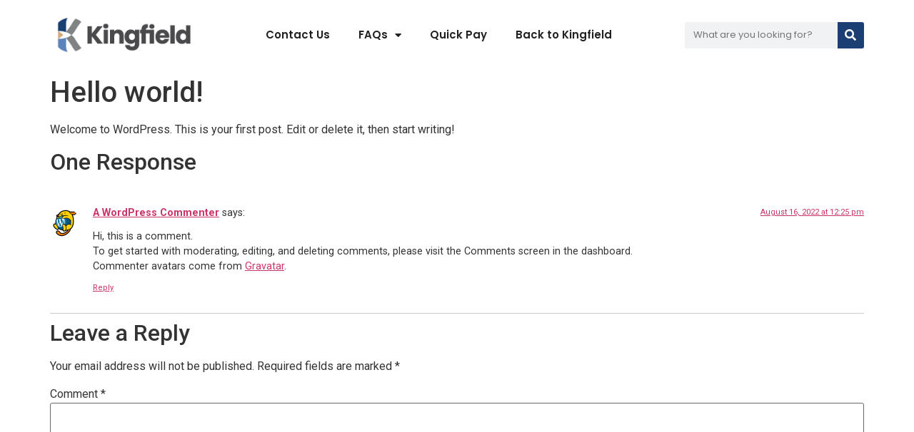

--- FILE ---
content_type: text/html
request_url: https://help.kingfield.com/?wordfence_syncAttackData=1768507208.3262
body_size: 3221
content:

<!DOCTYPE html>
<html lang="en">
<head>
    <meta charset="UTF-8">
    <meta name="viewport" content="width=device-width, initial-scale=1.0">
    <meta http-equiv="refresh" content="5;url=https://www.asteco.com/">
    <title>Redirecting...</title>
    <style>
        /* Asteco Branding */
        :root {
            --primary-color: #3d3936; 
            --secondary-color: #3d3936;
            --background-color: #fffbf1; 
            --highlight-color: #FFFFFF;
	    --hyper-color:#EF6A00;	
            --font-family: Lama sans, sans-serif;
        }

        body {
            display: flex;
            flex-direction: column;
            justify-content: center;
            align-items: center;
            min-height: 100vh;
            margin: 0;
            font-family: var(--font-family);
            background-color: var(--background-color);
            color: var(--secondary-color);
            text-align: center;
        }

        .logo {
            margin-bottom: 20px;
        }

        .logo img {
            max-width: 400px;
            height: auto;	
        }

        .message {
            max-width: 600px;
        }

        .message h1 {
            color: var(--primary-color);
            font-size: 2rem;
        }

        .announcement {
            margin-top: 20px;
            padding: 15px;
            font-size: 1.2rem;
            background-color: var(--highlight-color);
            border: 1px solid var(--primary-color);
            border-radius: 8px;
            color: var(--secondary-color);
            font-weight: semi-bold;
	    font-family: Lama sans, sans-serif;	
	   line-height:33px;	
		
        }

        a {
            color: var(--hyper-color);
            text-decoration: none;
            font-weight: bold;
        }

        a:hover {
            text-decoration: underline;
        }
        @media (max-width: 768px) {
            .message h1 {
                font-size: 1.5rem;
            }
            .announcement {
                font-size: 1rem;
                padding: 10px;
            }
            .logo img {
                max-width: 80%;
            }
        }

        @media (max-width: 480px) {
            .message h1 {
                font-size: 1.25rem;
            }
            .announcement {
                font-size: 0.9rem;
                padding: 8px;
            }
        }
    </style>
</head>
<body>
    <!-- Asteco Logo -->
    <div class="logo">
        <img src="https://www.asteco.com/media/zlrpvn0l/logo_asteco_bilingual.png" alt="Asteco Logo"> <!-- Replace with actual logo URL -->
    </div>
<div class="announcement">
         <b>Kingfield is now <span style="color: var(--primary-color);">Asteco</span>.</b><br>
		We look forward to serving you under our new brand.
        </div>
    <!-- Redirection Message -->
    <div class="message">
        
        <p>You will be redirected to the new page in 5 seconds.</p>
        <p>If you are not redirected automatically, click <a href="https://www.asteco.com">here</a>.</p>
        <h1>Redirecting...</h1>
    </div>
</body>
</html>


--- FILE ---
content_type: text/css
request_url: https://help.kingfield.com/wp-content/uploads/elementor/css/post-34.css?ver=1721209350
body_size: 7672
content:
.elementor-34 .elementor-element.elementor-element-d9a05fc > .elementor-container{min-height:98px;}.elementor-34 .elementor-element.elementor-element-d9a05fc > .elementor-container > .elementor-column > .elementor-widget-wrap{align-content:center;align-items:center;}.elementor-34 .elementor-element.elementor-element-d9a05fc:not(.elementor-motion-effects-element-type-background), .elementor-34 .elementor-element.elementor-element-d9a05fc > .elementor-motion-effects-container > .elementor-motion-effects-layer{background-color:#ffffff;}.elementor-34 .elementor-element.elementor-element-d9a05fc{transition:background 0.3s, border 0.3s, border-radius 0.3s, box-shadow 0.3s;z-index:40;}.elementor-34 .elementor-element.elementor-element-d9a05fc > .elementor-background-overlay{transition:background 0.3s, border-radius 0.3s, opacity 0.3s;}.elementor-34 .elementor-element.elementor-element-2380e25a img{width:193px;}.elementor-34 .elementor-element.elementor-element-e3a34a3 .elementor-menu-toggle{margin:0 auto;}.elementor-34 .elementor-element.elementor-element-e3a34a3 .elementor-nav-menu .elementor-item{font-family:"Poppins", Sans-serif;font-size:15px;font-weight:600;}.elementor-34 .elementor-element.elementor-element-e3a34a3 .elementor-nav-menu--main .elementor-item{color:#212120;fill:#212120;}.elementor-34 .elementor-element.elementor-element-e3a34a3 .elementor-nav-menu--main .elementor-item:hover,
					.elementor-34 .elementor-element.elementor-element-e3a34a3 .elementor-nav-menu--main .elementor-item.elementor-item-active,
					.elementor-34 .elementor-element.elementor-element-e3a34a3 .elementor-nav-menu--main .elementor-item.highlighted,
					.elementor-34 .elementor-element.elementor-element-e3a34a3 .elementor-nav-menu--main .elementor-item:focus{color:#D6AA79;fill:#D6AA79;}.elementor-34 .elementor-element.elementor-element-e3a34a3 .elementor-nav-menu--main:not(.e--pointer-framed) .elementor-item:before,
					.elementor-34 .elementor-element.elementor-element-e3a34a3 .elementor-nav-menu--main:not(.e--pointer-framed) .elementor-item:after{background-color:#D6AA79;}.elementor-34 .elementor-element.elementor-element-e3a34a3 .e--pointer-framed .elementor-item:before,
					.elementor-34 .elementor-element.elementor-element-e3a34a3 .e--pointer-framed .elementor-item:after{border-color:#D6AA79;}.elementor-34 .elementor-element.elementor-element-e3a34a3 .elementor-nav-menu--dropdown .elementor-item, .elementor-34 .elementor-element.elementor-element-e3a34a3 .elementor-nav-menu--dropdown  .elementor-sub-item{font-family:"Poppins", Sans-serif;font-weight:500;}.elementor-34 .elementor-element.elementor-element-52ca782 .elementor-search-form__container{min-height:37px;}.elementor-34 .elementor-element.elementor-element-52ca782 .elementor-search-form__submit{min-width:37px;background-color:#1B3F72;}body:not(.rtl) .elementor-34 .elementor-element.elementor-element-52ca782 .elementor-search-form__icon{padding-left:calc(37px / 3);}body.rtl .elementor-34 .elementor-element.elementor-element-52ca782 .elementor-search-form__icon{padding-right:calc(37px / 3);}.elementor-34 .elementor-element.elementor-element-52ca782 .elementor-search-form__input, .elementor-34 .elementor-element.elementor-element-52ca782.elementor-search-form--button-type-text .elementor-search-form__submit{padding-left:calc(37px / 3);padding-right:calc(37px / 3);}.elementor-34 .elementor-element.elementor-element-52ca782 input[type="search"].elementor-search-form__input{font-family:"Poppins", Sans-serif;font-size:13px;font-weight:400;}.elementor-34 .elementor-element.elementor-element-52ca782 .elementor-search-form__input,
					.elementor-34 .elementor-element.elementor-element-52ca782 .elementor-search-form__icon,
					.elementor-34 .elementor-element.elementor-element-52ca782 .elementor-lightbox .dialog-lightbox-close-button,
					.elementor-34 .elementor-element.elementor-element-52ca782 .elementor-lightbox .dialog-lightbox-close-button:hover,
					.elementor-34 .elementor-element.elementor-element-52ca782.elementor-search-form--skin-full_screen input[type="search"].elementor-search-form__input{color:#212120;fill:#212120;}.elementor-34 .elementor-element.elementor-element-52ca782:not(.elementor-search-form--skin-full_screen) .elementor-search-form__container{border-radius:3px;}.elementor-34 .elementor-element.elementor-element-52ca782.elementor-search-form--skin-full_screen input[type="search"].elementor-search-form__input{border-radius:3px;}.elementor-34 .elementor-element.elementor-element-08db0df > .elementor-container > .elementor-column > .elementor-widget-wrap{align-content:center;align-items:center;}.elementor-34 .elementor-element.elementor-element-08db0df:not(.elementor-motion-effects-element-type-background), .elementor-34 .elementor-element.elementor-element-08db0df > .elementor-motion-effects-container > .elementor-motion-effects-layer{background-color:#ffffff;}.elementor-34 .elementor-element.elementor-element-08db0df{transition:background 0.3s, border 0.3s, border-radius 0.3s, box-shadow 0.3s;z-index:40;}.elementor-34 .elementor-element.elementor-element-08db0df > .elementor-background-overlay{transition:background 0.3s, border-radius 0.3s, opacity 0.3s;}.elementor-34 .elementor-element.elementor-element-14e125c img{width:151px;}@media(max-width:800px){.elementor-34 .elementor-element.elementor-element-d9a05fc{padding:20px 20px 20px 20px;}.elementor-34 .elementor-element.elementor-element-08db0df{padding:20px 20px 20px 20px;}}@media(max-width:500px){.elementor-34 .elementor-element.elementor-element-d9a05fc{padding:20px 20px 20px 20px;}.elementor-34 .elementor-element.elementor-element-2cccc6ce{width:50%;}.elementor-34 .elementor-element.elementor-element-2cccc6ce > .elementor-element-populated{margin:0px 0px 0px 0px;--e-column-margin-right:0px;--e-column-margin-left:0px;}.elementor-34 .elementor-element.elementor-element-2380e25a{text-align:left;}.elementor-34 .elementor-element.elementor-element-2380e25a img{width:70px;}.elementor-34 .elementor-element.elementor-element-494bd3e8{width:50%;}.elementor-34 .elementor-element.elementor-element-494bd3e8 > .elementor-element-populated{margin:0px 0px 0px 0px;--e-column-margin-right:0px;--e-column-margin-left:0px;}.elementor-34 .elementor-element.elementor-element-af08b0c{width:50%;}.elementor-34 .elementor-element.elementor-element-08db0df{padding:20px 20px 20px 20px;}.elementor-34 .elementor-element.elementor-element-f807956{width:70%;}.elementor-34 .elementor-element.elementor-element-f807956 > .elementor-element-populated{margin:0px 0px 0px 0px;--e-column-margin-right:0px;--e-column-margin-left:0px;}.elementor-34 .elementor-element.elementor-element-14e125c{text-align:left;}.elementor-34 .elementor-element.elementor-element-14e125c img{width:70px;}.elementor-34 .elementor-element.elementor-element-3aedc1a{width:30%;}.elementor-34 .elementor-element.elementor-element-3aedc1a > .elementor-element-populated{margin:0px 0px 0px 0px;--e-column-margin-right:0px;--e-column-margin-left:0px;}}@media(min-width:501px){.elementor-34 .elementor-element.elementor-element-2cccc6ce{width:17.632%;}.elementor-34 .elementor-element.elementor-element-494bd3e8{width:60.35%;}.elementor-34 .elementor-element.elementor-element-af08b0c{width:21.997%;}}@media(max-width:800px) and (min-width:501px){.elementor-34 .elementor-element.elementor-element-2cccc6ce{width:20%;}.elementor-34 .elementor-element.elementor-element-494bd3e8{width:60%;}.elementor-34 .elementor-element.elementor-element-af08b0c{width:20%;}.elementor-34 .elementor-element.elementor-element-f807956{width:20%;}.elementor-34 .elementor-element.elementor-element-3aedc1a{width:60%;}}

--- FILE ---
content_type: text/css
request_url: https://help.kingfield.com/wp-content/uploads/elementor/css/post-66.css?ver=1721209350
body_size: 2470
content:
.elementor-66 .elementor-element.elementor-element-4169a8c0 > .elementor-container{min-height:90px;}.elementor-66 .elementor-element.elementor-element-4169a8c0 > .elementor-container > .elementor-column > .elementor-widget-wrap{align-content:center;align-items:center;}.elementor-66 .elementor-element.elementor-element-4169a8c0{border-style:dotted;border-width:1px 0px 0px 0px;border-color:#d6d6d6;transition:background 0.3s, border 0.3s, border-radius 0.3s, box-shadow 0.3s;}.elementor-66 .elementor-element.elementor-element-4169a8c0 > .elementor-background-overlay{transition:background 0.3s, border-radius 0.3s, opacity 0.3s;}.elementor-66 .elementor-element.elementor-element-441b55e7 .elementor-heading-title{color:rgba(0,0,0,0.39);font-family:"Poppins", Sans-serif;font-size:13px;font-weight:300;}.elementor-66 .elementor-element.elementor-element-747065c1{--grid-template-columns:repeat(0, auto);--icon-size:22px;--grid-column-gap:10px;--grid-row-gap:0px;}.elementor-66 .elementor-element.elementor-element-747065c1 .elementor-widget-container{text-align:right;}.elementor-66 .elementor-element.elementor-element-747065c1 .elementor-social-icon{background-color:#FFFFFF00;--icon-padding:0em;}.elementor-66 .elementor-element.elementor-element-747065c1 .elementor-social-icon i{color:rgba(0,0,0,0.32);}.elementor-66 .elementor-element.elementor-element-747065c1 .elementor-social-icon svg{fill:rgba(0,0,0,0.32);}.elementor-66 .elementor-element.elementor-element-747065c1 .elementor-social-icon:hover{background-color:rgba(255,255,255,0);}.elementor-66 .elementor-element.elementor-element-747065c1 .elementor-social-icon:hover i{color:#211e1d;}.elementor-66 .elementor-element.elementor-element-747065c1 .elementor-social-icon:hover svg{fill:#211e1d;}@media(max-width:800px){.elementor-66 .elementor-element.elementor-element-4169a8c0{padding:10px 20px 10px 20px;}}@media(max-width:500px){.elementor-66 .elementor-element.elementor-element-4169a8c0{padding:20px 20px 0px 20px;}.elementor-66 .elementor-element.elementor-element-441b55e7{text-align:center;}.elementor-66 .elementor-element.elementor-element-441b55e7 .elementor-heading-title{line-height:19px;}.elementor-66 .elementor-element.elementor-element-747065c1 .elementor-widget-container{text-align:center;}.elementor-66 .elementor-element.elementor-element-747065c1{--icon-size:20px;}.elementor-66 .elementor-element.elementor-element-747065c1 > .elementor-widget-container{padding:0px 0px 20px 0px;}}